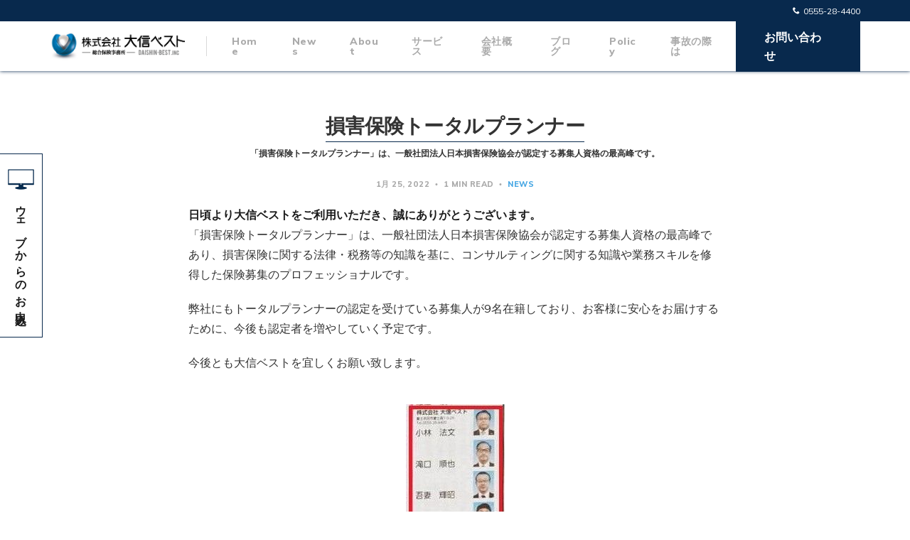

--- FILE ---
content_type: text/html; charset=utf-8
request_url: https://daishin-best.com/total-planner/
body_size: 4142
content:
<!DOCTYPE html>
<html lang="ja">

<head>
    <meta charset="utf-8">
    <meta name="viewport" content="width=device-width, initial-scale=1">
    <meta http-equiv="x-ua-compatible" content="IE=edge">
    <title>損害保険トータルプランナー</title>
    <link rel="stylesheet" href="/assets/built/screen.css?v=dac23442c8">
    <link rel="stylesheet" href="https://fonts.googleapis.com/css?family=Muli:400,400i,700,700i,800">

    <script>
        if (localStorage.getItem('alto_dark') == 'true') {
            document.documentElement.classList.add('dark-mode');
        }
    </script>

    <link rel="icon" href="/favicon.png" type="image/png" />
    <link rel="canonical" href="https://daishin-best.com/total-planner/" />
    <meta name="referrer" content="no-referrer-when-downgrade" />
    <link rel="amphtml" href="https://daishin-best.com/total-planner/amp/" />
    
    <meta property="og:site_name" content="大信ベスト" />
    <meta property="og:type" content="article" />
    <meta property="og:title" content="損害保険トータルプランナー" />
    <meta property="og:description" content="「損害保険トータルプランナー」は、一般社団法人日本損害保険協会が認定する募集人資格の最高峰です。" />
    <meta property="og:url" content="https://daishin-best.com/total-planner/" />
    <meta property="article:published_time" content="2022-01-25T08:31:05.000Z" />
    <meta property="article:modified_time" content="2022-06-10T07:44:01.000Z" />
    <meta property="article:tag" content="news" />
    
    <meta property="article:publisher" content="https://www.facebook.com/ghost" />
    <meta name="twitter:card" content="summary" />
    <meta name="twitter:title" content="損害保険トータルプランナー" />
    <meta name="twitter:description" content="「損害保険トータルプランナー」は、一般社団法人日本損害保険協会が認定する募集人資格の最高峰です。" />
    <meta name="twitter:url" content="https://daishin-best.com/total-planner/" />
    <meta name="twitter:label1" content="Written by" />
    <meta name="twitter:data1" content="T.Kobayashi" />
    <meta name="twitter:label2" content="Filed under" />
    <meta name="twitter:data2" content="news" />
    <meta name="twitter:site" content="@ghost" />
    
    <script type="application/ld+json">
{
    "@context": "https://schema.org",
    "@type": "Article",
    "publisher": {
        "@type": "Organization",
        "name": "大信ベスト",
        "url": "https://daishin-best.com/",
        "logo": {
            "@type": "ImageObject",
            "url": "https://daishin-best.com/content/images/2020/10/daishin_logo.gif"
        }
    },
    "author": {
        "@type": "Person",
        "name": "T.Kobayashi",
        "url": "https://daishin-best.com/author/t/",
        "sameAs": []
    },
    "headline": "損害保険トータルプランナー",
    "url": "https://daishin-best.com/total-planner/",
    "datePublished": "2022-01-25T08:31:05.000Z",
    "dateModified": "2022-06-10T07:44:01.000Z",
    "keywords": "news",
    "description": "「損害保険トータルプランナー」は、一般社団法人日本損害保険協会が認定する募集人資格の最高峰です。",
    "mainEntityOfPage": {
        "@type": "WebPage",
        "@id": "https://daishin-best.com/"
    }
}
    </script>

    <meta name="generator" content="Ghost 3.35" />
    <link rel="alternate" type="application/rss+xml" title="大信ベスト" href="https://daishin-best.com/rss/" />
    <!-- Google tag (gtag.js) -->
<script async src="https://www.googletagmanager.com/gtag/js?id=G-7XTH25GN3E"></script>
<script>
  window.dataLayer = window.dataLayer || [];
  function gtag(){dataLayer.push(arguments);}
  gtag('js', new Date());

  gtag('config', 'G-7XTH25GN3E');
</script>
</head>

<body class="post-template tag-news">
    <div class="site">
        <header class="site-header">
    <div class="navbar-top">
      <div class="navbar-top-right container">
        <i class="icon icon-phone"></i>
        <div class="telno">0555-28-4400</div>
      </div>
    </div>
    <div class="container">
      <div class="navbar">
          <div class="navbar-left">
              <div class="burger hidden-lg hidden-xl"></div>
              <a class="logo" href="https://daishin-best.com">
        <img class="logo-image" src="/content/images/2020/10/daishin_logo.gif" alt="大信ベスト">
</a>              <div class="sep hidden-xs hidden-sm hidden-sm"></div>
          </div>
          <div class="navbar-right">
                  <nav class="main-menu hidden-xs hidden-sm hidden-md">
                      <ul class="nav-list u-plain-list">
        <li class="menu-item menu-item-home"><a class="menu-item-link"
                href="https://daishin-best.com/">Home</a></li>
        <li class="menu-item menu-item-news"><a class="menu-item-link"
                href="https://daishin-best.com/tag/news/">News</a></li>
        <li class="menu-item menu-item-about"><a class="menu-item-link"
                href="https://daishin-best.com/about/">About</a></li>
        <li class="menu-item menu-item-sabisu"><a class="menu-item-link"
                href="https://daishin-best.com/services/">サービス</a></li>
        <li class="menu-item menu-item-hui-she-gai-yao"><a class="menu-item-link"
                href="https://daishin-best.com/company/">会社概要</a></li>
        <li class="menu-item menu-item-burogu"><a class="menu-item-link"
                href="https://daishin-best.com/blog/">ブログ</a></li>
        <li class="menu-item menu-item-policy"><a class="menu-item-link"
                href="https://daishin-best.com/policy/">Policy</a></li>
        <li class="menu-item menu-item-shi-gu-noji-ha"><a class="menu-item-link"
                href="https://daishin-best.com/jiko/">事故の際は</a></li>
</ul>
                  </nav>
              <a href="/contact">
                <div class="navbar-contact">お問い合わせ</div>
              </a>
          </div>
      </div>
    </div>
</header>
          <div class="site-content">
              
<div class="content-area">
    <main class="site-main">
            <article class="post tag-news no-image no-image single-post">
                <header class="post-header big-title container medium">
        <h1 class="post-title">損害保険トータルプランナー</h1>
            <h5>「損害保険トータルプランナー」は、一般社団法人日本損害保険協会が認定する募集人資格の最高峰です。</h5>
            <div class="post-meta">
                <span class="post-meta-item post-meta-date">
                    <time datetime="2022-01-25">
                            1月 25, 2022
                    </time>
                </span>
                <span class="post-meta-item post-meta-length">
                    1 min read
                </span>
                    <span class="post-meta-item post-meta-tags">
                        <a class="post-tag post-tag-news" href="/tag/news/"
                                title="news">news</a>
                    </span>
            </div>
</header>
                                <div class="post-content kg-canvas u-text-format">
                    <!--kg-card-begin: markdown--><p><strong>日頃より大信ベストをご利用いただき、誠にありがとうございます。</strong><br>
「損害保険トータルプランナー」は、一般社団法人日本損害保険協会が認定する募集人資格の最高峰であり、損害保険に関する法律・税務等の知識を基に、コンサルティングに関する知識や業務スキルを修得した保険募集のプロフェッショナルです。</p>
<p>弊社にもトータルプランナーの認定を受けている募集人が9名在籍しており、お客様に安心をお届けするために、今後も認定者を増やしていく予定です。</p>
<p>今後とも大信ベストを宜しくお願い致します。</p>
<!--kg-card-end: markdown--><figure class="kg-card kg-image-card"><img src="https://daishin-best.com/content/images/2022/02/205707-1.jpg" class="kg-image" alt></figure>
                </div>
                <div class="container medium">
                    <div class="share u-hover-wrapper">
    <a class="share-item share-facebook u-hover-item"
        href="https://www.facebook.com/sharer.php?u=https://daishin-best.com/total-planner/" target="_blank"><i
            class="icon icon-facebook"></i></a>
    <a class="share-item share-twitter u-hover-item"
        href="https://twitter.com/intent/tweet?url=https://daishin-best.com/total-planner/&text=%E6%90%8D%E5%AE%B3%E4%BF%9D%E9%99%BA%E3%83%88%E3%83%BC%E3%82%BF%E3%83%AB%E3%83%97%E3%83%A9%E3%83%B3%E3%83%8A%E3%83%BC" target="_blank"><i
            class="icon icon-twitter"></i></a>
    <a class="share-item share-pinterest u-hover-item"
        href="https://pinterest.com/pin/create/button/?url=https://daishin-best.com/total-planner/&media=&description=%E6%90%8D%E5%AE%B3%E4%BF%9D%E9%99%BA%E3%83%88%E3%83%BC%E3%82%BF%E3%83%AB%E3%83%97%E3%83%A9%E3%83%B3%E3%83%8A%E3%83%BC"
        target="_blank" data-pin-do="none"><i class="icon icon-pinterest"></i></a>
    <a class="share-item share-linkedin u-hover-item"
        href="https://www.linkedin.com/shareArticle?mini=true&url=https://daishin-best.com/total-planner/&title=%E6%90%8D%E5%AE%B3%E4%BF%9D%E9%99%BA%E3%83%88%E3%83%BC%E3%82%BF%E3%83%AB%E3%83%97%E3%83%A9%E3%83%B3%E3%83%8A%E3%83%BC"
        target="_blank"><i class="icon icon-linkedin"></i></a>
    <!-- <a class="share&#45;item share&#45;reddit u&#45;hover&#45;item" -->
    <!--     href="https://reddit.com/submit?url=https://daishin-best.com/total-planner/&#38;title=%E6%90%8D%E5%AE%B3%E4%BF%9D%E9%99%BA%E3%83%88%E3%83%BC%E3%82%BF%E3%83%AB%E3%83%97%E3%83%A9%E3%83%B3%E3%83%8A%E3%83%BC" target="_blank"><i -->
    <!--         class="icon icon&#45;reddit"></i></a> -->
    <!-- <a class="share&#45;item share&#45;tumblr u&#45;hover&#45;item" -->
    <!--     href="https://www.tumblr.com/widgets/share/tool?canonicalUrl=https://daishin-best.com/total-planner/&#38;title=%E6%90%8D%E5%AE%B3%E4%BF%9D%E9%99%BA%E3%83%88%E3%83%BC%E3%82%BF%E3%83%AB%E3%83%97%E3%83%A9%E3%83%B3%E3%83%8A%E3%83%BC" -->
    <!--     target="_blank"><i class="icon icon&#45;tumblr"></i></a> -->
    <!-- <a class="share&#45;item share&#45;vk u&#45;hover&#45;item" -->
    <!--     href="http://vk.com/share.php?url=https://daishin-best.com/total-planner/&#38;title=%E6%90%8D%E5%AE%B3%E4%BF%9D%E9%99%BA%E3%83%88%E3%83%BC%E3%82%BF%E3%83%AB%E3%83%97%E3%83%A9%E3%83%B3%E3%83%8A%E3%83%BC" target="_blank"><i -->
    <!--         class="icon icon&#45;vk"></i></a> -->
    <!-- <a class="share&#45;item share&#45;pocket u&#45;hover&#45;item" href="https://getpocket.com/edit?url=https://daishin-best.com/total-planner/" -->
    <!--     target="_blank"><i class="icon icon&#45;pocket"></i></a> -->
    <!-- <a class="share&#45;item share&#45;telegram u&#45;hover&#45;item" -->
    <!--     href="https://t.me/share/url?url=https://daishin-best.com/total-planner/&#38;text=%E6%90%8D%E5%AE%B3%E4%BF%9D%E9%99%BA%E3%83%88%E3%83%BC%E3%82%BF%E3%83%AB%E3%83%97%E3%83%A9%E3%83%B3%E3%83%8A%E3%83%BC" target="_blank"><i -->
    <!--         class="icon icon&#45;telegram"></i></a> -->
</div>
                </div>
            </article>
    </main>
</div>

          </div>
        <footer class="footer">
  <div class="site-footer container">

      
      <div class="footer-menu">
        <ul>
          <li>
            <img class="lazyload"
                data-srcset="/assets/images/daishin_best_inc.png"
                src="/assets/images/daishin_best_inc.png"
                srcset="[data-uri]"
                alt="DAISHIN BEST.inc">
          </li>
          <li><a href="https://daishin-best.com/">HOME</a></li>
          <li><a href="https://daishin-best.com/tag/news/">NEWS</a></li>
          <li><a href="https://daishin-best.com/about/">ABOUT</a></li>
        </ul>
        <ul>
          <li><a href="https://daishin-best.com/services/">サービス</a></li>
          <li><a href="https://daishin-best.com/application/">取り扱い</a></li>
          <li><a href="https://daishin-best.com/company/">会社概要</a></li>
          <li><a href="https://daishin-best.com/compliance/">勧誘方針</a></li>
          <li><a href="https://daishin-best.com/privacypolicy/">個人情報保護方針</a></li>
        </ul>
      </div>


      <div class="copyright">
          ©DAISHIN-BEST .inc all rights reserved
      </div>

      <div class="footer-social">
              <!-- <a class="footer&#45;social&#45;item footer&#45;social&#45;item&#45;facebook" href="https://www.facebook.com/ghost" -->
              <!--     target="_blank" rel="noopener noreferrer" aria&#45;label="Facebook"> -->
              <!--     <i class="icon icon&#45;facebook"></i> -->
              <!-- </a> -->
              <!-- <a class="footer&#45;social&#45;item footer&#45;social&#45;item&#45;twitter" href="https://twitter.com/ghost" -->
              <!--     target="_blank" rel="noopener noreferrer" aria&#45;label="Twitter"> -->
              <!--     <i class="icon icon&#45;twitter"></i> -->
              <!-- </a> -->
          <a class="footer-social-item footer-social-item-rss"
              href="https://feedly.com/i/subscription/feed/https://daishin-best.com/rss/" target="_blank" rel="noopener noreferrer"
              aria-label="RSS">
              <i class="icon icon-rss"></i>
          </a>
      </div>
    </div>
</footer>
    </div>

    <div class="dimmer"></div>

    <div class="off-canvas">
        <div class="canvas-close">
            <i class="canvas-icon icon icon-window-close"></i>
        </div>
        <div class="mobile-menu"></div>
    </div>

    <div class="fixed-application-area">
      <div class="fixed-application">
        <a href="/application">
          <img src="/assets/images/pc.png" />
          <p>ウェブからのお申込み</p>
        </a>
      </div>
    </div>

    <script src="/assets/built/main.min.js?v=dac23442c8"></script>

    

    <script>
    function isIE () {
        const ua = window.navigator.userAgent.toLowerCase();
        return ua.indexOf('msie') != -1 //|| userAgent.indexOf('trident') != -1;
    }
	const checked = window.localStorage.getItem("ckeckIE");
    if (!checked) {
        if (isIE()) {
            window.alert("お使いのブラウザは閲覧推奨環境ではありません。ウェブサイトが正しく表示されない、動作しない等の現象が起こる場合がありますので予めご了承ください。Google chromeまたはMicrosoft Edgeブラウザのご利用をおすすめいたします。");
        }
        window.localStorage.setItem("ckeckIE", true);
    } else {
        // window.localStorage.clear();
    }
</script>
</body>

</html>


--- FILE ---
content_type: text/css; charset=UTF-8
request_url: https://daishin-best.com/assets/built/screen.css?v=dac23442c8
body_size: 8593
content:
/*! normalize.css v8.0.1 | MIT License | github.com/necolas/normalize.css */html{line-height:1.15;-webkit-text-size-adjust:100%}body{margin:0}main{display:block}h1{margin:.67em 0;font-size:2em}hr{overflow:visible;box-sizing:content-box;height:0}pre{font-family:monospace;font-size:1em}a{background-color:transparent}abbr[title]{border-bottom:none;text-decoration:underline;text-decoration:underline dotted}b,strong{font-weight:bolder}code,kbd,samp{font-family:monospace;font-size:1em}small{font-size:80%}sub,sup{position:relative;font-size:75%;line-height:0;vertical-align:baseline}sub{bottom:-.25em}sup{top:-.5em}img{border-style:none}button,input,optgroup,select,textarea{margin:0;font-family:inherit;font-size:100%;line-height:1.15}button,input{overflow:visible}button,select{text-transform:none}[type=button],[type=reset],[type=submit],button{-webkit-appearance:button}[type=button]::-moz-focus-inner,[type=reset]::-moz-focus-inner,[type=submit]::-moz-focus-inner,button::-moz-focus-inner{padding:0;border-style:none}[type=button]:-moz-focusring,[type=reset]:-moz-focusring,[type=submit]:-moz-focusring,button:-moz-focusring{outline:1px dotted ButtonText}fieldset{padding:.35em .75em .625em}legend{display:table;box-sizing:border-box;padding:0;max-width:100%;color:inherit;white-space:normal}progress{vertical-align:baseline}textarea{overflow:auto}[type=checkbox],[type=radio]{box-sizing:border-box;padding:0}[type=number]::-webkit-inner-spin-button,[type=number]::-webkit-outer-spin-button{height:auto}[type=search]{-webkit-appearance:textfield;outline-offset:-2px}[type=search]::-webkit-search-decoration{-webkit-appearance:none}::-webkit-file-upload-button{-webkit-appearance:button;font:inherit}details{display:block}summary{display:list-item}[hidden],template{display:none}html{box-sizing:border-box}*,:after,:before{box-sizing:inherit}body{color:#333;font-family:Muli,sans-serif;font-size:16px;line-height:1.65;text-rendering:optimizeLegibility;word-break:break-word;background-color:#fff;transition:background-color .3s ease-in-out;-webkit-font-smoothing:antialiased;-moz-osx-font-smoothing:grayscale}a{color:#1a1a1a;text-decoration:none}h1,h2,h3,h4,h5,h6{margin:0 0 15px;color:#1a1a1a;line-height:1.3;font-weight:700}p{margin:0 0 20px}img{display:block;max-width:100%;height:auto}blockquote{margin-right:60px;margin-left:60px;color:#1a1a1a;font-size:22px;line-height:1.3;font-weight:700}blockquote strong{font-weight:800}ol,ul{padding-left:35px}li{margin:5px 0}embed,iframe{display:block;overflow:hidden;width:100%;border:0}figure{margin-right:0;margin-left:0}figcaption{margin-top:15px;color:#1a1a1a;font-size:14px;text-align:center}pre{overflow-x:scroll}hr{position:relative;margin-right:auto;margin-left:auto;width:5px;height:5px;border:0;background-color:#1a1a1a;border-radius:50%}hr:after,hr:before{content:"";position:absolute;width:5px;height:5px;background-color:#1a1a1a;border-radius:50%}hr:before{right:20px}hr:after{left:20px}.container{margin-right:auto;margin-left:auto;padding-right:4vw;padding-left:4vw;max-width:calc(1140px + 8vw);width:100%}.container.large{max-width:calc(960px + 8vw)}.container.medium{max-width:calc(750px + 8vw)}.container.small{max-width:calc(640px + 8vw)}.row{display:-ms-flexbox;display:flex;-ms-flex-wrap:wrap;flex-wrap:wrap;margin-right:-15px;margin-left:-15px}div[class^=col-]{position:relative;padding-right:15px;padding-left:15px;min-height:1px;width:100%}.col-1{-ms-flex:0 0 8.333333%;flex:0 0 8.333333%;max-width:8.333333%}.col-2{-ms-flex:0 0 16.666667%;flex:0 0 16.666667%;max-width:16.666667%}.col-3{-ms-flex:0 0 25%;flex:0 0 25%;max-width:25%}.col-4{-ms-flex:0 0 33.333333%;flex:0 0 33.333333%;max-width:33.333333%}.col-5{-ms-flex:0 0 41.666667%;flex:0 0 41.666667%;max-width:41.666667%}.col-6{-ms-flex:0 0 50%;flex:0 0 50%;max-width:50%}.col-7{-ms-flex:0 0 58.333333%;flex:0 0 58.333333%;max-width:58.333333%}.col-8{-ms-flex:0 0 66.666667%;flex:0 0 66.666667%;max-width:66.666667%}.col-9{-ms-flex:0 0 75%;flex:0 0 75%;max-width:75%}.col-10{-ms-flex:0 0 83.333333%;flex:0 0 83.333333%;max-width:83.333333%}.col-11{-ms-flex:0 0 91.666667%;flex:0 0 91.666667%;max-width:91.666667%}.col-12{-ms-flex:0 0 100%;flex:0 0 100%;max-width:100%}@media (min-width:576px){.col-sm-1{-ms-flex:0 0 8.333333%;flex:0 0 8.333333%;max-width:8.333333%}.col-sm-2{-ms-flex:0 0 16.666667%;flex:0 0 16.666667%;max-width:16.666667%}.col-sm-3{-ms-flex:0 0 25%;flex:0 0 25%;max-width:25%}.col-sm-4{-ms-flex:0 0 33.333333%;flex:0 0 33.333333%;max-width:33.333333%}.col-sm-5{-ms-flex:0 0 41.666667%;flex:0 0 41.666667%;max-width:41.666667%}.col-sm-6{-ms-flex:0 0 50%;flex:0 0 50%;max-width:50%}.col-sm-7{-ms-flex:0 0 58.333333%;flex:0 0 58.333333%;max-width:58.333333%}.col-sm-8{-ms-flex:0 0 66.666667%;flex:0 0 66.666667%;max-width:66.666667%}.col-sm-9{-ms-flex:0 0 75%;flex:0 0 75%;max-width:75%}.col-sm-10{-ms-flex:0 0 83.333333%;flex:0 0 83.333333%;max-width:83.333333%}.col-sm-11{-ms-flex:0 0 91.666667%;flex:0 0 91.666667%;max-width:91.666667%}.col-sm-12{-ms-flex:0 0 100%;flex:0 0 100%;max-width:100%}}@media (min-width:768px){.col-md-1{-ms-flex:0 0 8.333333%;flex:0 0 8.333333%;max-width:8.333333%}.col-md-2{-ms-flex:0 0 16.666667%;flex:0 0 16.666667%;max-width:16.666667%}.col-md-3{-ms-flex:0 0 25%;flex:0 0 25%;max-width:25%}.col-md-4{-ms-flex:0 0 33.333333%;flex:0 0 33.333333%;max-width:33.333333%}.col-md-5{-ms-flex:0 0 41.666667%;flex:0 0 41.666667%;max-width:41.666667%}.col-md-6{-ms-flex:0 0 50%;flex:0 0 50%;max-width:50%}.col-md-7{-ms-flex:0 0 58.333333%;flex:0 0 58.333333%;max-width:58.333333%}.col-md-8{-ms-flex:0 0 66.666667%;flex:0 0 66.666667%;max-width:66.666667%}.col-md-9{-ms-flex:0 0 75%;flex:0 0 75%;max-width:75%}.col-md-10{-ms-flex:0 0 83.333333%;flex:0 0 83.333333%;max-width:83.333333%}.col-md-11{-ms-flex:0 0 91.666667%;flex:0 0 91.666667%;max-width:91.666667%}.col-md-12{-ms-flex:0 0 100%;flex:0 0 100%;max-width:100%}}@media (min-width:992px){.col-lg-1{-ms-flex:0 0 8.333333%;flex:0 0 8.333333%;max-width:8.333333%}.col-lg-2{-ms-flex:0 0 16.666667%;flex:0 0 16.666667%;max-width:16.666667%}.col-lg-3{-ms-flex:0 0 25%;flex:0 0 25%;max-width:25%}.col-lg-4{-ms-flex:0 0 33.333333%;flex:0 0 33.333333%;max-width:33.333333%}.col-lg-5{-ms-flex:0 0 41.666667%;flex:0 0 41.666667%;max-width:41.666667%}.col-lg-6{-ms-flex:0 0 50%;flex:0 0 50%;max-width:50%}.col-lg-7{-ms-flex:0 0 58.333333%;flex:0 0 58.333333%;max-width:58.333333%}.col-lg-8{-ms-flex:0 0 66.666667%;flex:0 0 66.666667%;max-width:66.666667%}.col-lg-9{-ms-flex:0 0 75%;flex:0 0 75%;max-width:75%}.col-lg-10{-ms-flex:0 0 83.333333%;flex:0 0 83.333333%;max-width:83.333333%}.col-lg-11{-ms-flex:0 0 91.666667%;flex:0 0 91.666667%;max-width:91.666667%}.col-lg-12{-ms-flex:0 0 100%;flex:0 0 100%;max-width:100%}}@media (min-width:1200px){.col-xl-1{-ms-flex:0 0 8.333333%;flex:0 0 8.333333%;max-width:8.333333%}.col-xl-2{-ms-flex:0 0 16.666667%;flex:0 0 16.666667%;max-width:16.666667%}.col-xl-3{-ms-flex:0 0 25%;flex:0 0 25%;max-width:25%}.col-xl-4{-ms-flex:0 0 33.333333%;flex:0 0 33.333333%;max-width:33.333333%}.col-xl-5{-ms-flex:0 0 41.666667%;flex:0 0 41.666667%;max-width:41.666667%}.col-xl-6{-ms-flex:0 0 50%;flex:0 0 50%;max-width:50%}.col-xl-7{-ms-flex:0 0 58.333333%;flex:0 0 58.333333%;max-width:58.333333%}.col-xl-8{-ms-flex:0 0 66.666667%;flex:0 0 66.666667%;max-width:66.666667%}.col-xl-9{-ms-flex:0 0 75%;flex:0 0 75%;max-width:75%}.col-xl-10{-ms-flex:0 0 83.333333%;flex:0 0 83.333333%;max-width:83.333333%}.col-xl-11{-ms-flex:0 0 91.666667%;flex:0 0 91.666667%;max-width:91.666667%}.col-xl-12{-ms-flex:0 0 100%;flex:0 0 100%;max-width:100%}}@media (max-width:575px){.hidden-xs{display:none!important}}@media (min-width:576px) and (max-width:767px){.hidden-sm{display:none!important}}@media (min-width:768px) and (max-width:991px){.hidden-md{display:none!important}}@media (min-width:992px) and (max-width:1199px){.hidden-lg{display:none!important}}@media (min-width:1200px){.hidden-xl{display:none!important}}.button-arrow-icon{display:inline-block;color:#aaa;vertical-align:middle;transition:transform .2s ease-in-out}.button-arrow-left .button-arrow-icon{margin-right:3px;margin-left:-2px}.button-arrow-right .button-arrow-icon{margin-right:-2px;margin-left:3px}.button-arrow-left:hover .button-arrow-icon{transform:translateX(-5px)}.button-arrow-right:hover .button-arrow-icon{transform:translateX(5px)}input[type=email],input[type=password],input[type=text]{padding:0 15px;height:50px;outline:none;border:1px solid #d9d9d9;font-size:16px;border-radius:5px;appearance:none}input[type=email]:focus,input[type=password]:focus,input[type=text]:focus{border-color:#49a8e4}.site-cover{z-index:unset!important;display:-ms-flexbox;display:flex;height:680px}.site-cover:before{padding-top:100%}.cover-image{object-position:50% 50%;max-width:none;position:fixed;top:0;left:0;overflow:hidden;pointer-events:none;z-index:-100}.cover-image,.site-cover img{width:100%;height:100%;object-fit:cover}.cover-container{position:relative;max-width:calc(1140px + 8vw);width:100%;height:100%;margin:0 auto}.cover-effect{position:absolute;display:-ms-flexbox;display:flex;-ms-flex-pack:end;justify-content:flex-end;width:100%;height:100%;top:0}.cover-frame{position:relative;width:100%;height:100%;padding:0}.site-cover .search{background-size:cover;margin:30px auto 0;width:400px}.site-cover .search-field{border:0}.cover-content{position:relative;z-index:20;margin:auto;padding:30px;color:#fff;text-align:center}.cover-hidden{overflow:hidden}.cover-description{font-size:50px;writing-mode:vertical-rl;-webkit-writing-mode:vertical-rl;-moz-writing-mode:vertical-rl;-ms-writing-mode:vertical-rl;-ms-writing-mode:tb-rl;padding-top:40px;display:inline-block;text-align:left}.cover-description span{display:inline-block;height:600px}.cover-description-1{right:90px;top:40%}.cover-description-1,.cover-description-2{position:absolute;-ms-writing-mode:tb-rl;writing-mode:vertical-rl;padding:0;margin:0}.cover-description-2{right:50px;top:10%}.cover-right{top:0;left:200px;font-family:游明朝,YuMincho,Hiragino Mincho ProN W3,ヒラギノ明朝 ProN W3,Hiragino Mincho ProN,HG明朝E,ＭＳ Ｐ明朝,ＭＳ 明朝,serif;font-size:22px;width:400px;height:100%;z-index:20;background:#fff;opacity:.8;animation-name:cover-vertical;animation-duration:1s;animation-timing-function:ease-in-out;text-align:center}.canvas-line-1-mask{top:0;position:absolute;width:100%;height:100%;overflow:hidden}.canvas-line-1{position:relative;background:#8c362e;height:300px;opacity:.3;transform:rotate(10deg);top:60%;animation-name:cover-line-1;animation-duration:1s;animation-timing-function:ease-in-out;left:-200px;width:200%}.cover-description{margin:0 auto;max-width:750px;line-height:1.4;font-weight:700;font-size:1.6em;letter-spacing:.2em;padding-bottom:40px}@media (max-width:460px){.site-cover .search{width:100%}.site-cover{max-height:300px}}@media (max-width:767px){.site-cover img{width:100%;height:100%;position:absolute;object-position:50% 50%;top:60px;max-height:380px}.site-cover{max-height:300px;overflow:hidden}.cover-description{font-size:18px;padding:15px}.cover-right{width:120px;height:100%;font-size:12px}.cover-description-1{right:15px;top:40%}.cover-description-2{right:5px;top:10%}.canvas-line-1{height:200px;top:40%;left:-200px;width:200%;animation-name:cover-line-1-mobile}}@keyframes cover-vertical{0%{opacity:0;left:200px}to{opacity:.8;left:0}}@keyframes cover-line-1{0%{top:0}to{top:60%}}@keyframes cover-line-1-mobile{0%{top:0}to{top:40%}}.contact-form{margin-top:60px;display:-ms-flexbox;display:flex;-ms-flex-direction:column;flex-direction:column}.required{margin-left:.6em;color:red;font-size:12px}.contact-form input,.contact-form select,.contact-form textarea{width:100%;border:1px solid #d9d9d9}.contact-form textarea{height:300px}.contact-form input:focus,.contact-form textarea:focus{outline:1px solid #3eb0ef;outline-offset:-1px}.contact-form input,.contact-form select{-ms-flex-order:0;order:0;margin-bottom:1.2em}.contact-form select{padding:10px 15px}.contact-form input[type=submit]{grid-column-start:2;justify-self:end;margin-top:1.2em;background:#3eb0ef;color:#fff;width:auto;border:none;padding:12px 24px;border-radius:5px;margin-left:auto;margin-right:auto}.fixed-application-area{position:fixed;top:30%;z-index:200;animation-name:from-left;animation-duration:1s}.fixed-application{background:#fff;width:60px;padding:20px 10px;border:1px solid #08294d;border-left:none}.fixed-application p{-ms-writing-mode:tb-rl;writing-mode:vertical-rl;text-align:center;margin:10px auto 0;font-weight:700;font-size:1em;letter-spacing:.2em}@media (max-width:460px){.fixed-application-area{height:55px;bottom:0;margin-top:auto;margin-bottom:0;width:100%;animation-name:from-bottom;animation-duration:1s}.fixed-application{bottom:0;height:55px;border:1px solid #08294d;border-bottom:none;margin:auto auto 0;padding:10px;width:300px;text-align:center}.fixed-application a{display:-ms-flexbox;display:flex;background:#fff}.fixed-application p{-ms-writing-mode:vertical-rl;writing-mode:horizontal-tb;margin:0;padding-top:4px;padding-left:22px;font-size:16px;text-align:center;width:100%}.fixed-application img{height:40px}}@keyframes from-bottom{0%{bottom:-90px}to{bottom:0}}@keyframes from-left{0%{left:-50px}to{left:0}}.site-header{backface-visibility:hidden;z-index:80;background-color:#fff;box-shadow:0 0 5px #08294d}.navbar{-ms-flex-align:center;align-items:center;height:70px}.navbar,.navbar-top{display:-ms-flexbox;display:flex;-ms-flex-pack:justify;justify-content:space-between}.navbar-top{background-color:#08294d;height:30px}.navbar-top-right{display:-ms-flexbox;display:flex;-ms-flex-pack:end;justify-content:flex-end;-ms-flex-align:center;align-items:center;color:#fff}.navbar-top-right i{color:#fff;font-size:10px;margin-right:5px;padding-top:1px}.navbar-contact{background-color:#08294d;color:#fff;font-weight:700;padding:10px 40px}.telno{font-size:12px}.telno,.telno a{color:#fff}.navbar-left,.navbar-right{display:-ms-flexbox;display:flex;-ms-flex-align:center;align-items:center}.navbar-left{height:100%}.logo{position:relative;display:inline-block;margin-right:15px;vertical-align:middle}.logo-image{max-height:40px}.logo-image.white{position:absolute;top:0;left:0;opacity:0;transition:opacity .3s ease-in-out}.logo-text{font-size:24px;font-weight:800}.sep{display:-ms-flexbox;display:flex;margin:0 15px;width:1px;height:100%}.sep:after{content:"";margin:auto;width:100%;height:40%;background-color:#d9d9d9;transition:background-color .5s ease-in-out}.nav-list{display:-ms-flexbox;display:flex}.menu-item{margin:0 20px;font-size:14px;line-height:1;font-weight:800;letter-spacing:.5px;transition:opacity .3s ease-in-out;backface-visibility:hidden}.menu-item-link{color:#aaa}.menu-item-link:hover{color:#1a1a1a}@media (max-width:767px){.logo{margin-right:0}.logo-image{max-height:35px}.navbar-contact{background-color:#08294d;color:#fff;font-weight:700;padding:10px 20px;font-size:12px}.navbar-top{height:20px}.telno{font-size:12px;color:#fff}}.burger{position:relative;margin-right:10px;margin-left:-9px;width:30px;height:30px;cursor:pointer}.burger:after,.burger:before{content:"";position:absolute;left:9px;width:12px;height:2px;background-color:#1a1a1a}.burger:before{top:11px}.burger:after{bottom:11px}.toggle-track{position:relative;display:-ms-flexbox;display:flex;margin-left:20px;width:45px;height:24px;-ms-user-select:none;user-select:none;background-color:#1a1a1a;border-radius:30px;cursor:pointer}.toggle-moon,.toggle-sun{display:-ms-flexbox;display:flex;-ms-flex-pack:center;justify-content:center;-ms-flex-align:center;align-items:center;margin-top:1px;width:50%;color:#fff;font-size:16px}.toggle-moon{transform:translateX(1px)}.toggle-thumb{position:absolute;top:2px;left:2px;width:20px;height:20px;background-color:#fff;border-radius:50%;transition:transform .5s cubic-bezier(.23,1,.32,1)}.dark-mode .toggle-thumb{transform:translateX(21px)}.site{display:-ms-flexbox;display:flex;-ms-flex-direction:column;flex-direction:column}.site-content{-ms-flex-positive:1;flex-grow:1;padding-top:60px}.term{display:-ms-flexbox;display:flex;-ms-flex-direction:column;flex-direction:column;-ms-flex-align:center;align-items:center;margin-bottom:60px;text-align:center}.term-image-container{-ms-flex-negative:0;flex-shrink:0;overflow:hidden;margin-bottom:20px;width:70px;height:70px;border-radius:50%}.term-name{margin-bottom:0;font-weight:800;font-family:游明朝,YuMincho,Hiragino Mincho ProN W3,ヒラギノ明朝 ProN W3,Hiragino Mincho ProN,HG明朝E,ＭＳ Ｐ明朝,ＭＳ 明朝,serif;border-bottom:1px solid #08294d;font-size:31px;padding-bottom:6px}.term-description{max-width:550px;color:#333;font-size:12px;padding:12px}@media (max-width:767px){.term{margin-top:-30px}}.dimmer{right:0;bottom:0;display:none;background:rgba(0,0,0,.7)}.dimmer,.off-canvas{position:fixed;top:0;left:0;z-index:90}.off-canvas{overflow-y:scroll;padding:60px 0 30px;width:250px;height:100vh;background-color:#fff;transition:transform .4s ease-in-out;transform:translateX(-250px);-webkit-overflow-scrolling:touch}.canvas-close{position:absolute;top:10px;right:10px;width:30px;height:30px;color:#1a1a1a;font-size:16px;line-height:30px;text-align:center;cursor:pointer}html:not(.canvas-visible) .off-canvas{visibility:hidden}.canvas-opened{overflow-y:hidden}.canvas-opened .off-canvas{visibility:visible;transform:translateX(0)!important}.footer{background:#08294d}.site-footer{padding-top:15px;padding-bottom:45px;line-height:1;color:#fff}.copyright{font-size:14px;width:100%;text-align:center;margin-top:20px}.footer-social{margin-top:10px;text-align:center}.footer-social-item{padding:0 5px;color:#aaa;font-size:18px}.footer-menu ul{list-style:none;display:-ms-inline-flexbox;display:inline-flex;-ms-flex-pack:center;justify-content:center;-ms-flex-wrap:wrap;flex-wrap:wrap;-ms-flex-align:center;align-items:center;width:100%;margin:0}.footer-menu li{padding:5px 10px;margin:5px}.footer-menu img{max-width:215px}.footer-menu a{color:#fff}@media (max-width:767px){.site-footer{-ms-flex-direction:column;flex-direction:column}.copyright{-ms-flex-order:1;order:1;margin-top:15px}.footer-social{margin-top:30px;margin-right:0}.footer-menu ul{display:-ms-flexbox;display:flex;-ms-flex-pack:center;justify-content:center;-ms-flex-align:center;align-items:center;width:100%;margin:0}.footer-menu li{width:100%;padding:5px 10px;margin:5px}}.error{text-align:center}.error-code{margin-bottom:-5px;color:#1a1a1a;font-size:40px;font-weight:700;letter-spacing:2px}.error-posts{margin-top:60px}.error-link{color:#49a8e4!important;font-weight:700}.b-skills{border-top:1px solid #f9f9f9;padding-top:46px;text-align:center}.b-skills:last-child{margin-bottom:-30px}.b-skills h2{margin-bottom:50px;font-weight:900;text-transform:uppercase}.skill-item{position:relative;max-width:250px;width:100%;margin-bottom:30px;color:#555}.chart-container{position:relative;width:100%;height:0;padding-top:100%;margin-bottom:27px}.skill-item .chart,.skill-item .chart-count,.skill-item .chart-count canvas,.skill-item .chart canvas{position:absolute;top:0;left:0;width:100%!important;height:100%!important;text-align:center}.skill-item .chart-count:before,.skill-item .chart:before{content:"";width:0;height:100%}.skill-item .chart-count:before,.skill-item .chart:before,.skill-item .percent{display:inline-block;vertical-align:middle}.skill-item .percent{position:relative;line-height:1;font-size:60px;font-weight:900;z-index:2}.skill-item .percent:after{content:attr(data-after);font-size:20px}.chart-container span{text-align:center;margin:0 auto}.skill-item .title{font-size:13px;font-weight:700;text-align:center;margin-bottom:9px;margin-top:26px}.skill-item p{font-size:11px}@media (max-width:767px){.skill-item .title{font-size:12px}.skill-item p{font-size:9px}.skill-item .percent{font-size:40px;font-weight:700}}.site-news{display:-ms-flexbox;display:flex;background:#8c362e;padding-top:70px;padding-bottom:70px}.news-article,.news-title{color:#fff;text-align:center}.news-article{max-width:480px;margin:0 auto 70px;font-family:游明朝,YuMincho,Hiragino Mincho ProN W3,ヒラギノ明朝 ProN W3,Hiragino Mincho ProN,HG明朝E,ＭＳ Ｐ明朝,ＭＳ 明朝,serif}.news-article a{color:#fff;text-decoration:underline;font-size:18px}.more-btn{width:100%;text-align:center}.more-btn a{font-family:游明朝,YuMincho,Hiragino Mincho ProN W3,ヒラギノ明朝 ProN W3,Hiragino Mincho ProN,HG明朝E,ＭＳ Ｐ明朝,ＭＳ 明朝,serif;display:inline;padding:10px;color:#8c362e;font-weight:700;background:#fff;margin:0 auto}.about{background:#fff;text-align:center;padding:70px 0}.about h2{font-family:游明朝,YuMincho,Hiragino Mincho ProN W3,ヒラギノ明朝 ProN W3,Hiragino Mincho ProN,HG明朝E,ＭＳ Ｐ明朝,ＭＳ 明朝,serif;padding-bottom:6px;display:inline;color:#333;font-size:31px;border-bottom:1px solid #08294d}.about h5{color:#333;font-size:12px;padding:12px}.service{background:#08294d;text-align:center;padding:70px 0;color:#fff}.service .content{max-width:700px;margin:70px auto}.service img{padding:10px}@media (max-width:768px){.service .content{max-width:600px}.application .content{max-width:400px}}.service .label{padding:6px 0;font-size:14px}.service h2{font-family:游明朝,YuMincho,Hiragino Mincho ProN W3,ヒラギノ明朝 ProN W3,Hiragino Mincho ProN,HG明朝E,ＭＳ Ｐ明朝,ＭＳ 明朝,serif;display:inline;padding-bottom:6px;color:#fff;font-size:31px;border-bottom:1px solid #fff}.service h5{color:#fff;font-size:12px;padding:12px}.service-more a{color:#08294d!important;background:#fff}.about-more a,.service-more a{font-family:游明朝,YuMincho,Hiragino Mincho ProN W3,ヒラギノ明朝 ProN W3,Hiragino Mincho ProN,HG明朝E,ＭＳ Ｐ明朝,ＭＳ 明朝,serif;display:inline;padding:10px;font-weight:700;margin:0 auto}.about-more a{color:#fff;background:#08294d}.content-body{padding-bottom:40px}.application{background:#fff;text-align:center;padding:70px 0;color:#333}.application h2{font-family:游明朝,YuMincho,Hiragino Mincho ProN W3,ヒラギノ明朝 ProN W3,Hiragino Mincho ProN,HG明朝E,ＭＳ Ｐ明朝,ＭＳ 明朝,serif;display:inline;color:#333;font-size:31px;padding-bottom:6px;border-bottom:1px solid #333}.application h5{color:#333;font-size:12px;padding:12px}.application .content{max-width:800px;margin:0 auto;-ms-flex-pack:center;justify-content:center}.application article{margin:20px 0;padding:10px}.application .more{margin-top:30px}.application .more a{font-family:游明朝,YuMincho,Hiragino Mincho ProN W3,ヒラギノ明朝 ProN W3,Hiragino Mincho ProN,HG明朝E,ＭＳ Ｐ明朝,ＭＳ 明朝,serif;display:inline;padding:10px;color:#fff;font-weight:700;background:#08294d;margin:0 auto}.application .label{text-align:right;font-size:17px;padding:10px 20px}.application img{padding:10px}.company{background:#08294d;text-align:center;padding:70px 0}.company,.company a{color:#fff}.company .content{max-width:500px;margin:70px auto;text-align:left}.company h2{font-family:游明朝,YuMincho,Hiragino Mincho ProN W3,ヒラギノ明朝 ProN W3,Hiragino Mincho ProN,HG明朝E,ＭＳ Ｐ明朝,ＭＳ 明朝,serif;display:inline;padding-bottom:6px;color:#fff;font-size:31px;border-bottom:1px solid #fff}.company h5{color:#fff;font-size:12px;padding:12px}.map .container{overflow:hidden}.sonpo{max-width:350px;margin:60px auto}@media (max-width:460px){.site-news{position:relative;top:0;padding-top:70px}.service .content{margin:70px auto;padding:0 30px}}.post{margin-bottom:75px}.post-media{margin-bottom:20px;width:100%}.post-media.large{margin-bottom:45px}.post-media-tag{position:absolute;top:15px;right:15px;z-index:10;padding:2px 10px;color:#fff;font-size:13px;font-weight:700;background:#49a8e4;border-radius:15px}.post-header{margin-bottom:20px}.post-header h5{color:#333;font-size:12px;padding:12px}.post-title{font-family:游明朝,YuMincho,Hiragino Mincho ProN W3,ヒラギノ明朝 ProN W3,Hiragino Mincho ProN,HG明朝E,ＭＳ Ｐ明朝,ＭＳ 明朝,serif;border-bottom:1px solid #08294d}.post-title,.post-title-list{font-size:31px;padding-bottom:6px;color:#333;display:inline}.post-subtitle{margin-top:0!important}.post-header.big-title .post-title{font-size:28px;font-weight:800;letter-spacing:-.5px}.post-title-link:hover{color:#49a8e4}.post-meta{color:#aaa;font-size:11px;font-weight:800;letter-spacing:.5px;text-transform:uppercase}.post-meta-item+.post-meta-item:before{content:"\02022";padding:0 4px;font-family:serif}.post-tag{color:#49a8e4}.post-tag+.post-tag:before{content:", "}.post-footer{-ms-flex-pack:justify;justify-content:space-between;-ms-flex-align:center;align-items:center;margin-top:30px;padding-top:10px;border-top:1px solid #d9d9d9}.post-action,.post-footer{display:-ms-flexbox;display:flex}.post-action{line-height:1}.post-link{position:relative;display:-ms-flexbox;display:flex;-ms-flex-align:center;align-items:center;padding-left:14px;font-size:12px;font-weight:700;letter-spacing:.3px;text-transform:uppercase}.post-link:before{position:absolute;left:0;font-family:Alto,sans-serif}.post-link.primary{color:#49a8e4;font-weight:800}.post-link.primary:before{content:"\e932";left:-3px;font-size:14px}.post-link.secondary{margin-left:15px;padding-left:17px}.post-link.secondary:before{content:"\e933"}.post-author{display:-ms-flexbox;display:flex;-ms-flex-align:center;align-items:center}.post-author-image-link{position:relative;display:block;margin:0 -4px;width:30px;height:30px}.post-author-image-link:first-child{z-index:10}.post-author-image-link:nth-child(2){z-index:9}.post-author-image-link:nth-child(3){z-index:8}.post-author-image-link:nth-child(4){z-index:7}.post-author-image-link:nth-child(5){z-index:6}.post-author-image{border:2px solid #fff;border-radius:50%}.post-author-name{margin-left:10px;color:#aaa;font-size:13px;line-height:1;font-weight:700}.post-author-name-link+.post-author-name-link:before{content:", ";color:#aaa}.post-content-block{padding:10px}@media (max-width:767px){.post-media.large{margin-bottom:30px}.post:not(.single-post) .post-title{font-size:20px!important}}.center{text-align:center}.text-color-1{color:#08294d}.text-color-2{color:#005d9a}.text-color-3{color:#724d5b}.text-color-4{color:#8c362e}.mx-auto{margin-left:auto;margin-right:auto}.profile-image{display:-ms-flexbox;display:flex;-ms-flex-direction:column;flex-direction:column;-ms-flex-pack:center;justify-content:center;-ms-flex-align:center;align-items:center;-ms-flex-item-align:end;align-self:flex-end;padding:0;margin-top:30px}.profile-image img{max-width:300px;width:100%;margin:0 auto}.profile-image .name-area{display:-ms-flexbox;display:flex;-ms-flex-pack:center;justify-content:center;-ms-flex-align:center;align-items:center;font-family:游明朝,YuMincho,Hiragino Mincho ProN W3,ヒラギノ明朝 ProN W3,Hiragino Mincho ProN,HG明朝E,ＭＳ Ｐ明朝,ＭＳ 明朝,serif;width:100%;margin:0 auto}.profile-image .team-name{font-size:12px;margin-right:12px}.profile-image .name{font-size:22px;font-weight:700}.profile .message{margin:12px auto;text-align:center;display:inherit;padding-top:10px;padding-bottom:10px;font-family:游明朝,YuMincho,Hiragino Mincho ProN W3,ヒラギノ明朝 ProN W3,Hiragino Mincho ProN,HG明朝E,ＭＳ Ｐ明朝,ＭＳ 明朝,serif;color:#1a1a1a;font-size:22px}.profile .message:after,.profile .message:before{display:inline-block;content:"";border-top:.1rem solid #d9d9d9;width:22px;margin:0 1rem;transform:translateY(-1rem);vertical-align:bottom}.profile h3{font-family:游明朝,YuMincho,Hiragino Mincho ProN W3,ヒラギノ明朝 ProN W3,Hiragino Mincho ProN,HG明朝E,ＭＳ Ｐ明朝,ＭＳ 明朝,serif}.profile .after img{display:none}.after img:hover{display:inline-block}.kpi{margin-bottom:70px!important}.post-media-image{margin-right:auto;margin-left:auto;padding-right:4vw;padding-left:4vw;max-width:calc(1140px + 8vw);width:100%}@media (max-width:460px){.profile .message{font-size:16px}.post-media-image{-ms-flex:0 0 41.666667%;flex:0 0 41.666667%;max-width:41.666667%}.profile-image .name,.profile-image .team-name{font-size:10px}}.pagination{display:-ms-flexbox;display:flex;-ms-flex-align:center;align-items:center;margin-top:30px;margin-bottom:45px}.pagination-left,.pagination-right{-ms-flex:2;flex:2;font-weight:700}.pagination-right{text-align:right}.page-number{padding:16px;border:1px solid #d9d9d9;color:#aaa;font-size:13px;line-height:0;font-weight:700;border-radius:30px}.single-post{margin-bottom:60px}.single-post .post-header{text-align:center}.single-post .post-media{margin-top:45px}.single-post .post-image-link{pointer-events:none}.single-post .post-content{line-height:1.75}@media (max-width:767px){.single-post .post-header{margin-top:-30px}}.kg-gallery-container{display:-ms-flexbox;display:flex;-ms-flex-direction:column;flex-direction:column}.kg-gallery-row{display:-ms-flexbox;display:flex;-ms-flex-direction:row;flex-direction:row;-ms-flex-pack:center;justify-content:center}.kg-gallery-image img{width:100%;height:100%}.kg-gallery-row:not(:first-of-type){margin:10px 0 0}.kg-gallery-image:not(:first-of-type){margin:0 0 0 10px}.kg-bookmark-card{border:1px solid #d9d9d9;border-radius:4px}.kg-bookmark-container{display:-ms-flexbox;display:flex;overflow:hidden}.kg-bookmark-container:after{display:none}.kg-bookmark-content{overflow:hidden;padding:25px}.kg-bookmark-title{color:#1a1a1a;font-size:18px;line-height:1.3;font-weight:700}.kg-bookmark-description{overflow:hidden;margin-top:5px;color:#aaa;text-overflow:ellipsis;white-space:nowrap}.kg-bookmark-metadata{display:-ms-flexbox;display:flex;-ms-flex-align:center;align-items:center;margin-top:5px;font-size:14px}.kg-bookmark-icon{margin-right:5px;width:20px;height:20px}.kg-bookmark-author,.kg-bookmark-publisher{color:#1a1a1a}.kg-bookmark-publisher:before{content:"•";padding:0 5px}.kg-bookmark-thumbnail{position:relative;-ms-flex-negative:0;flex-shrink:0;margin-left:20px;width:300px}.kg-bookmark-thumbnail img{position:absolute;width:100%;height:100%;object-fit:cover}@media (max-width:767px){.kg-bookmark-container{-ms-flex-direction:column;flex-direction:column}.kg-bookmark-thumbnail{margin-left:0;width:100%;height:200px}}.share{display:-ms-flexbox;display:flex;-ms-flex-align:center;align-items:center;margin-top:30px;line-height:1}.share-item{width:28px;height:28px;color:#fff;font-size:16px;line-height:28px;text-align:center;border-radius:3px}.share-item+.share-item{margin-left:8px}.share-facebook{background-color:#3b5998}.share-twitter{background-color:#1da1f2}.share-pinterest{background-color:#bd081c}.share-linkedin{background-color:#0077b5}.share-reddit{background-color:#ff4500}.share-tumblr{background-color:#35465c}.share-vk{background-color:#45668e}.share-pocket{background-color:#ef4056}.share-telegram{background-color:#08c}.author{display:-ms-flexbox;display:flex;margin-top:60px}.author+.author{margin-top:30px}.author-image-placeholder{-ms-flex-negative:0;flex-shrink:0;overflow:hidden;width:70px;height:70px;border-radius:50%}.author-wrapper{margin-left:25px;max-width:550px}.author-header{display:-ms-flexbox;display:flex;-ms-flex-align:center;align-items:center}.author-header-wrapper,.author-name{position:relative}.author-name{display:-ms-flexbox;display:flex;-ms-flex-align:center;align-items:center;margin-bottom:0;font-size:18px;font-weight:800;cursor:pointer}.author-name:after{content:"\e92e";margin-left:1px;font-family:Alto,sans-serif;font-size:19px}.author-social{position:absolute;top:100%;left:100%;display:-ms-flexbox;display:flex;-ms-flex-direction:column;flex-direction:column;margin-top:5px;margin-left:-26px;padding:8px 0;font-size:12px;line-height:1;background-color:#1a1a1a;border-radius:3px;opacity:0;transition:opacity .2s ease-in-out,transform .2s ease-in-out;transform:translateY(5px);pointer-events:none}.author-social:before{content:"\e900";position:absolute;top:-12px;left:7px;color:#1a1a1a;font-family:Alto,sans-serif;font-size:19px}.author-social.enabled{opacity:1;transform:translateY(0);pointer-events:auto}.author-social-item{padding:5px 11px;color:#fff;font-weight:700;white-space:nowrap}.author-location-icon{position:relative;top:1px}.author-bio{margin-top:8px;font-size:15px}.author-location{margin-top:12px;margin-left:-2px;color:#aaa;font-size:11px;font-weight:800;letter-spacing:.5px;text-transform:uppercase}.navigation{display:-ms-flexbox;display:flex;margin-top:-15px}.navigation-item{-ms-flex:1;flex:1}.navigation-item-link{font-size:17px;font-weight:700}.navigation-next{margin-left:30px;text-align:right}.featured-posts{margin:45px 0}.featured-posts .post,.featured-posts .post-header,.featured-posts .post-title{margin-bottom:0}.featured-posts .post-header{text-align:center}@media (max-width:767px){.featured-posts{margin:0}}.related-posts{margin-top:60px}.related-posts .post{margin-bottom:0}.related-posts .post-meta-length,.related-posts .post-meta-tags{display:none}.related-title{margin-bottom:30px;font-size:13px;letter-spacing:1px;text-transform:uppercase}@media (max-width:767px){.related-column+.related-column .post{margin-top:30px}}.comment-container{margin-top:45px;padding:30px 0;background-color:#f1f1f1}.comment-container a{color:#49a8e4!important}@font-face{font-family:Alto;src:url(../fonts/Alto.ttf) format("truetype"),url(../fonts/Alto.woff) format("woff"),url(../fonts/Alto.svg) format("svg");font-weight:400;font-style:normal}.icon:before{display:inline-block;font:normal normal normal 24px/1 Alto;font-size:inherit;text-rendering:auto;line-height:inherit;-webkit-font-smoothing:antialiased;-moz-osx-font-smoothing:grayscale}.icon-chevron-left:before{content:"\e929"}.icon-chevron-right:before{content:"\e92a"}.icon-arrow-left:before{content:"\e92b"}.icon-arrow-right:before{content:"\e92c"}.icon-map-marker:before{content:"\e92d"}.icon-menu-down:before{content:"\e92e"}.icon-menu-up:before{content:"\e900"}.icon-window-close:before{content:"\e92f"}.icon-white-balance-sunny:before{content:"\e930"}.icon-brightness-2:before{content:"\e931"}.icon-play:before{content:"\e932"}.icon-bookmark:before{content:"\e933"}.icon-behance:before{content:"\e934"}.icon-dribbble:before{content:"\e935"}.icon-facebook:before{content:"\e936"}.icon-github-circle:before{content:"\e937"}.icon-instagram:before{content:"\e938"}.icon-linkedin:before{content:"\e939"}.icon-pinterest:before{content:"\e93a"}.icon-pocket:before{content:"\e93b"}.icon-reddit:before{content:"\e93c"}.icon-rss:before{content:"\e93d"}.icon-telegram:before{content:"\e93e"}.icon-tumblr:before{content:"\e93f"}.icon-twitter:before{content:"\e940"}.icon-vk:before{content:"\e941"}.icon-phone:before{content:"\e942"}.slicknav_menu .slicknav_nav{display:block!important;list-style-type:none;margin:0 0 30px;padding:0 20px;width:100%}.slicknav_menu .menu-item-link{display:block;outline:none;padding:12px 0}.owl{display:none;position:relative;width:100%;z-index:1;-webkit-tap-highlight-color:transparent}.owl .owl-stage{position:relative;-ms-touch-action:pan-Y;touch-action:pan-Y}.owl .owl-stage:after{clear:both;content:".";display:block;height:0;line-height:0;visibility:hidden}.owl .owl-stage-outer{overflow:hidden}.owl .owl-item,.owl .owl-stage-outer{position:relative;transform:translateZ(0)}.owl .owl-item{backface-visibility:hidden;float:left;min-height:1px;-webkit-tap-highlight-color:transparent;-webkit-touch-callout:none}.owl .owl-item>img{display:block;transform-style:preserve-3d;width:100%}.owl .owl-dots.disabled,.owl .owl-nav.disabled{display:none}.owl .owl-dot,.owl .owl-next,.owl .owl-prev{cursor:pointer;-ms-user-select:none;user-select:none}.owl .owl-next,.owl .owl-prev{background-color:#fff;border:0;border-radius:50%;box-shadow:0 0 5px rgba(0,0,0,.2);color:#1a1a1a;font-size:21px;height:40px;line-height:40px;margin-top:-20px;opacity:0;outline:none;padding:0;position:absolute;text-align:center;top:130px;transition:color .5s ease-in-out,opacity .5s ease-in-out;width:40px}.owl .owl-next.disabled,.owl .owl-prev.disabled{color:#aaa;cursor:default}.owl .owl-prev{left:-20px}.owl .owl-next{right:-20px}.owl .owl-dots{margin-top:20px}.owl .owl-dot,.owl .owl-dots{display:-ms-flexbox;display:flex;-ms-flex-pack:center;justify-content:center}.owl .owl-dot{-ms-flex-align:center;align-items:center;border:0;height:20px;outline:none;padding:0;width:20px}.owl .owl-dot span{background-color:#d9d9d9;border-radius:50%;height:8px;width:8px}.owl .owl-dot.active span{background-color:#000}.owl.owl-loaded{display:block}.owl.owl-loading{display:block;opacity:0}.owl.owl-hidden{opacity:0}.owl.owl-refresh .owl-item{visibility:hidden}.owl.owl-drag .owl-item{-ms-user-select:none;user-select:none}.owl.owl-grab{cursor:move}.no-js .owl{display:block}.owl .animated{animation-duration:.5s;animation-fill-mode:both;animation-timing-function:linear}.owl .owl-animated-in{z-index:0}.owl .owl-animated-out{z-index:1}.owl .fadeOut{animation-name:fadeOut}.owl-height{transition:height .5s ease-in-out}.lazyload,.lazyloading{opacity:0}.lazyloaded{opacity:1;transition:opacity .5s ease-in-out}.kg-image{margin-right:auto;margin-left:auto}.kg-canvas{display:grid;grid-template-columns:[full-start] minmax(4vw,auto) [wide-start] minmax(auto,105px) [main-start] min(750px,calc(100% - 8vw)) [main-end] minmax(auto,105px) [wide-end] minmax(4vw,auto) [full-end]}.kg-canvas>*{grid-column:main-start/main-end}.kg-width-wide{grid-column:wide-start/wide-end}.kg-width-full{grid-column:full-start/full-end}.u-clearfix:after,.u-clearfix:before{content:" ";display:table}.u-clearfix:after{clear:both}.u-plain-list{margin:0;padding:0;list-style-type:none}.u-permalink{right:0;bottom:0;z-index:50;outline:none}.u-object-fit,.u-permalink{position:absolute;top:0;left:0}.u-object-fit{width:100%;height:100%;object-fit:cover}.u-placeholder{position:relative;z-index:10;background-color:#f1f1f1}.u-placeholder:before{content:"";display:block}.u-placeholder.horizontal:before{padding-bottom:50%}.u-placeholder.rectangle:before{padding-bottom:62.5%}.u-placeholder.square:before{padding-bottom:100%}.u-hover-item{transition:opacity .3s ease-in-out}.u-hover-wrapper:hover .u-hover-item{opacity:.7}.u-hover-wrapper:hover .u-hover-item:hover{opacity:1}.u-text-format>*{margin-bottom:0}.u-text-format>*+*{margin-top:30px}.u-text-format>:first-child{margin-top:0!important}.u-text-format>*+ol,.u-text-format>*+p,.u-text-format>*+ul{margin-top:20px}.u-text-format h1,.u-text-format h2,.u-text-format h3,.u-text-format h4,.u-text-format h5,.u-text-format h6{margin-top:40px;font-weight:800}.u-text-format h1+p,.u-text-format h2+p,.u-text-format h3+p,.u-text-format h4+p,.u-text-format h5+p,.u-text-format h6+p{margin-top:15px}.u-text-format h1{font-size:26px}.u-text-format h2{font-size:23px}.u-text-format h3{font-size:20px}.u-text-format h4{font-size:17px;font-weight:700}.u-text-format h5{font-size:15px;font-weight:700}.u-text-format h6{font-size:13px;font-weight:700;text-transform:uppercase}.u-text-format strong{color:#1a1a1a}.u-text-format a{position:relative;color:#49a8e4}.u-text-format a:after{content:"";position:absolute;bottom:-1px;left:0;width:100%;height:1px;background-color:#49a8e4}.u-text-format ol,.u-text-format ul{list-style-type:none}.u-text-format ol li,.u-text-format ul li{position:relative;margin:15px 0;line-height:1.65}.u-text-format ol li:before,.u-text-format ul li:before{position:absolute;background-color:#49a8e4}.u-text-format ul li:before{content:"";top:11px;left:-18px;width:6px;height:6px;border-radius:50%}.u-text-format ol{counter-reset:numbered-list}.u-text-format ol li:before{content:counter(numbered-list);top:2px;left:-34px;width:24px;height:24px;color:#fff;font-size:13px;line-height:24px;font-weight:800;text-align:center;border-radius:50%;counter-increment:numbered-list}.u-text-format>.kg-card,.u-text-format>.kg-card+*{margin-top:45px}.u-text-format hr,.u-text-format hr+*{margin-top:40px}.u-text-format blockquote,.u-text-format blockquote+*{margin-top:30px}@media (max-width:767px){.u-placeholder.horizontal:before{padding-bottom:62.5%}}.dark-mode body{color:#ccc;background-color:#282c35}.dark-mode .author-social-item:hover,.dark-mode .canvas-close,.dark-mode .error-code,.dark-mode .logo-text,.dark-mode .menu-item-link:hover,.dark-mode .u-text-format strong,.dark-mode a:not(.menu-item-link):not(.post-tag):not(.post-link),.dark-mode blockquote,.dark-mode figcaption,.dark-mode h1,.dark-mode h2,.dark-mode h3,.dark-mode h4,.dark-mode h5,.dark-mode h6{color:#fff}.dark-mode .logo-image:not(.white){opacity:0}.dark-mode .burger:after,.dark-mode .burger:before,.dark-mode hr,.dark-mode hr:after,.dark-mode hr:before{background-color:#fff}.dark-mode .logo-image.white{opacity:1}.dark-mode .author-location,.dark-mode .author-social-item,.dark-mode .button-arrow-icon,.dark-mode .menu-item-link,.dark-mode .page-number,.dark-mode .post-link.secondary,.dark-mode .post-meta{color:#999}.dark-mode .page-number,.dark-mode .post-footer{border-color:#495061}.dark-mode .comment-container,.dark-mode .u-placeholder{background-color:#21252c}.dark-mode .off-canvas{background-color:#282c35}.dark-mode .sep:after{background-color:#495061}.dark-mode .u-text-format ol li:before{font-weight:700}.dark-mode blockquote{border-color:#fff}
/*# sourceMappingURL=screen.css.map */